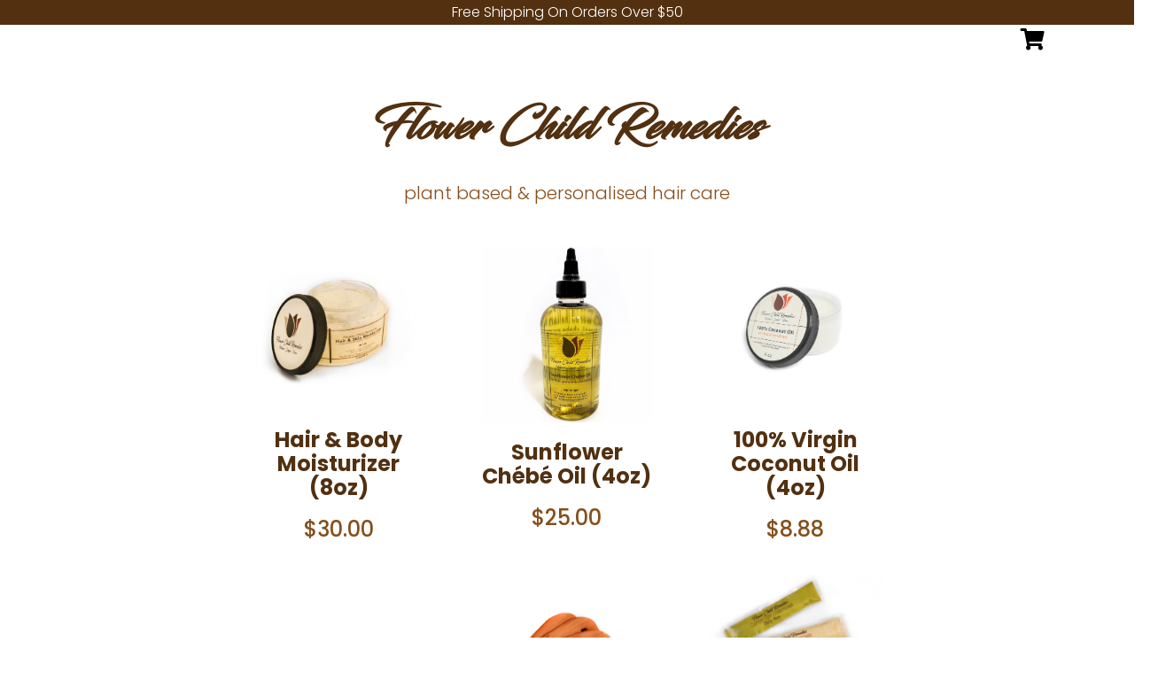

--- FILE ---
content_type: text/html; charset=utf-8
request_url: https://www.flowerchildremedies.com/
body_size: 2507
content:





<!DOCTYPE html>
<html>


    <title>
    Flower Child Remedies
    </title>


<head>
    <link rel="icon" type="image/x-icon" href="/static/favicon.9263f03c2f69.ico"/>

	<meta charset="utf-8">
	<meta name="viewport" content="width=device-width, initial-scale=1, shrink-to-fit=no">
	<link href="https://fonts.googleapis.com/css?family=Poppins:300,300i,500,500i,700" rel="stylesheet">
	<link rel="preconnect" href="https://fonts.gstatic.com">
	<link href="https://fonts.googleapis.com/css2?family=Allura&display=swap" rel="stylesheet">
    <link rel="stylesheet" href="https://unpkg.com/tachyons@4.10.0/css/tachyons.min.css"/>
	<link rel="stylesheet" href="/static/css/style.42c99c44a80f.css?v=1.77">
	<link rel="stylesheet" media="screen and (max-width: 1024px)" href="/static/css/mobile.3118b56a6bb8.css?v=1.77"/>
	<link href="/static/fontawesome_free/css/fontawesome.24a6fa7bd20a.css" rel="stylesheet" type="text/css">
	<link href="/static/fontawesome_free/css/solid.4b64f245b777.css" rel="stylesheet" type="text/css">


	<script>
  !function(f,b,e,v,n,t,s)
  {if(f.fbq)return;n=f.fbq=function(){n.callMethod?
  n.callMethod.apply(n,arguments):n.queue.push(arguments)};
  if(!f._fbq)f._fbq=n;n.push=n;n.loaded=!0;n.version='2.0';
  n.queue=[];t=b.createElement(e);t.async=!0;
  t.src=v;s=b.getElementsByTagName(e)[0];
  s.parentNode.insertBefore(t,s)}(window, document,'script',
  'https://connect.facebook.net/en_US/fbevents.js');
  fbq('init', '3503015489766737');
  fbq('track', 'PageView');
</script>

</head> 







<div class="announcement-banner flex-wrap flex justify-between fl-100 ">
    
        <h4 class="tc white f5 fl w-100 ph5 pt0 ma0 ">Free Shipping On Orders Over $50</h4>
    

</div>

    <a href="/cart_detail/"><i class="black mt1 justify-right mb0 pb0 f3 fas fl w-5 fa-shopping-cart " alt="cart"></i></a>



<body class="beigebody vh-100 w-100">
    <article class="flex cf ph2 ph3-ns pv0 dt w-100">
        <div class="mw8 mw8-ns center pa0 ph3-ns">

            <div class=" mt0 mb5"></div>

            <div class="poppin tc">
                <h1 class="fcr pb0 blacksword "> Flower Child Remedies </h1>
                
                    <h4 class="flex-wrap f4 ph2 pt0 pb2">plant based &amp; personalised hair care</h4>
                




                <container class="mt0 pt0 container ">
                    
                        
                            <div class="third">
                                <a class="ma0 pa0 dim grow no-underline" href="/products/10">
                                    <img class="productpic" src="https://prerelaunch.s3.amazonaws.com/static/prerelaunch/moisture.png" alt="moisture lock jar">
                                    <br>
                                    <h1 class="tc f3">Hair &amp; Body Moisturizer (8oz)</h1>
                                    <h2>$30.00</h2>
                                    <br>
                                </a>
                            </div>
                        
                    
                        
                            <div class="third">
                                <a class="ma0 pa0 dim grow no-underline" href="/products/12">
                                    <img class="productpic" src="https://prerelaunch.s3.amazonaws.com/static/prerelaunch/chebe.png" alt="sunflower chebe oil bottle">
                                    <br>
                                    <h1 class="tc f3">Sunflower Chébé Oil (4oz)</h1>
                                    <h2>$25.00</h2>
                                    <br>
                                </a>
                            </div>
                        
                    
                        
                            <div class="third">
                                <a class="ma0 pa0 dim grow no-underline" href="/products/11">
                                    <img class="productpic" src="https://prerelaunch.s3.amazonaws.com/static/prerelaunch/coconut.png" alt="coconut oil jar">
                                    <br>
                                    <h1 class="tc f3">100% Virgin Coconut Oil (4oz)</h1>
                                    <h2>$8.88</h2>
                                    <br>
                                </a>
                            </div>
                        
                    
                        
                            <div class="third">
                                <a class="ma0 pa0 dim grow no-underline" href="/products/13">
                                    <img class="productpic" src="https://prerelaunch.s3.amazonaws.com/static/prerelaunch/babyhair.png" alt="baby hair gel jar">
                                    <br>
                                    <h1 class="tc f3">Maximum Hold Baby Hair Gel</h1>
                                    <h2>$7.77</h2>
                                    <br>
                                </a>
                            </div>
                        
                    
                        
                            <div class="third">
                                <a class="ma0 pa0 dim grow no-underline" href="/products/15">
                                    <img class="productpic" src="https://prerelaunch.s3.amazonaws.com/static/prerelaunch/comb.png" alt="bamboo comb">
                                    <br>
                                    <h1 class="tc f3">Natural Bamboo Wide Toothed Comb</h1>
                                    <h2>$7.77</h2>
                                    <br>
                                </a>
                            </div>
                        
                    
                        
                            <div class="third">
                                <a class="ma0 pa0 dim grow no-underline" href="/products/16">
                                    <img class="productpic" src="https://prerelaunch.s3.amazonaws.com/static/prerelaunch/deepconditioner.png" alt="deep conditioner packets">
                                    <br>
                                    <h1 class="tc f3">Personalized Deep Conditioner Recipe</h1>
                                    <h2>$7.00</h2>
                                    <br>
                                </a>
                            </div>
                        
                    
                        
                    


               
                
                </container>

                    <div class="Row">
                        <a target="_blank" class="black" href="https://www.amazon.com/stores/page/B4D7E201-B7DC-4B69-8F1E-0C03D1382E4D">
                        <group class=" flex grow slider pt3 pb5 mb7 fl-100">
            
                            
                                    <div class="slide1"> 
                                        <h5 class="f3 tc">  The product has done exactly what it said. My curls look less frizzy. I get compliments all the time </h4> 
                                        <h5  class="mv0 pv0 tc">  - Amazon </h5>
                                        <h5 class="mv0 pv0 dib"><i class="fas fa-star"></i></h5>
                                        <h5 class="mv0 pv0 dib"><i class="fas fa-star"></i></h5>
                                        <h5 class="mv0 pv0 dib"><i class="fas fa-star"></i></h5>
                                        <h5 class="mv0 pv0 dib"><i class="fas fa-star"></i></h5>
                                        <h5 class="mv0 pv0 dib"><i class="fas fa-star"></i></h5>
                                </div>
                            
                                    <div class="slide2"> 
                                        <h5 class="f3 tc">  This stuff not only smells good but it keeps my hair moisturized just right. </h4> 
                                        <h5  class="mv0 pv0 tc">  - Amazon </h5>
                                        <h5 class="mv0 pv0 dib"><i class="fas fa-star"></i></h5>
                                        <h5 class="mv0 pv0 dib"><i class="fas fa-star"></i></h5>
                                        <h5 class="mv0 pv0 dib"><i class="fas fa-star"></i></h5>
                                        <h5 class="mv0 pv0 dib"><i class="fas fa-star"></i></h5>
                                        <h5 class="mv0 pv0 dib"><i class="fas fa-star"></i></h5>
                                </div>
                            
                                    <div class="slide3"> 
                                        <h5 class="f3 tc">  ...It&#39;s AMAZING! Leaves my hair very mosturized and soft... </h4> 
                                        <h5  class="mv0 pv0 tc">  - Amazon </h5>
                                        <h5 class="mv0 pv0 dib"><i class="fas fa-star"></i></h5>
                                        <h5 class="mv0 pv0 dib"><i class="fas fa-star"></i></h5>
                                        <h5 class="mv0 pv0 dib"><i class="fas fa-star"></i></h5>
                                        <h5 class="mv0 pv0 dib"><i class="fas fa-star"></i></h5>
                                        <h5 class="mv0 pv0 dib"><i class="fas fa-star"></i></h5>
                                </div>
                            
                                    <div class="slide4"> 
                                        <h5 class="f3 tc">  I currently only use flower child and water and i love how my hair feels and looks. </h4> 
                                        <h5  class="mv0 pv0 tc">  - Amazon </h5>
                                        <h5 class="mv0 pv0 dib"><i class="fas fa-star"></i></h5>
                                        <h5 class="mv0 pv0 dib"><i class="fas fa-star"></i></h5>
                                        <h5 class="mv0 pv0 dib"><i class="fas fa-star"></i></h5>
                                        <h5 class="mv0 pv0 dib"><i class="fas fa-star"></i></h5>
                                        <h5 class="mv0 pv0 dib"><i class="fas fa-star"></i></h5>
                                </div>
                            
                        </group>
                        </a>
                    </div>

                    <div class="Row pb0 pt6 mt5">
                        <a target="_blank" class="Column dim grow" href="https://www.instagram.com/flowerchildremedies/"><img src="/static/img/IGBrown.png" alt="Instagram icon" width=77 height=77 ></a>
                        <a target="_blank" class="Column dim grow" href="https://www.facebook.com/flowerchildremedies/"><img src="/static/img/FBRed.png" alt="Facebook icon" width=77 height=77 ></a>
                        <a target="_blank" class="Column dim grow" href="https://twitter.com/FlowerChildReme"><img src="/static/img/BlackTwitter.png" alth="Twitter icon" width=77 height=77 ></a>
                    </div>
            </div>
        </div>  
    </article>
    <h4 class ="poppin tc pt0"> FEATURED IN </h4>
    <div class="Row flex wider center pb7 db dt w-100">
        <a target="_blank" class="Column dim" href="https://www.usnews.com/education/best-colleges/articles/2017-09-25/north-carolina-college-road-trip-duke-university"><img src="/static/img/USNews.png" alt="US News and World Report logo" ></a>
        <a target="_blank" class="Column dim" href="https://now.dirxion.com/Triangle_Tribune/library/Triangle_Tribune_02_25_2018.pdf#page=2&zoom=80"><img src="/static/img/TriangleTribune.png" alt="The Triangle Tribune logo"  ></a>
        <a target="_blank" class="Column dim pl1" href="https://www.wraltechwire.com/2016/02/03/flower-child-remedies-launches-out-of-durham-and-duke-univeristy-startup-community-160203/"><img src="/static/img/WRAL.png" alt="WRAL logo" ></a>
        <a target="_blank" class="Column dim" href="https://www.dukechronicle.com/article/2016/08/duke-student-tiana-horn-creates-all-natural-hair-products-in-startup"><img src="/static/img/DukeChronicle.png" alt="Duke Chronicle logo" ></a>
    </div>
    <footer class="footer poppin  pt3 mt3 mb3 pb5">
        <small class="f7 db tc ">Copyright Flower Child Remedies, Inc. © 2023. All rights reserved.</small>
            <div class="tc mt2">
                <a href="/" class="f7 tc ph1 link dim no-underline">Home</a>
                <a href="/about/" class="f7 tc ph1 link dim no-underline">About Us</a>
                <a href="/cart_detail/" class="f7 tc ph1 link dim no-underline">Shopping Cart</a>
                <a href="/shipping/" class="f7 tc ph1 link dim no-underline">Shipping Policy</a>
                <a href="/refund/" class="f7 tc ph1 link dim no-underline">Refund Policy</a>
            </div>
    </footer>
</body>








</html>

--- FILE ---
content_type: text/css; charset="utf-8"
request_url: https://www.flowerchildremedies.com/static/css/style.42c99c44a80f.css?v=1.77
body_size: 1304
content:
@font-face {
  font-family: 'Blacksword';
  src: url("https://prerelaunch.s3.us-east-2.amazonaws.com/static/css/fonts/Blacksword.otf");

}

.blacksword {
  font-family: Blacksword,sans-serif;

}

.fcr {
  font-size: 3rem;
}

.beigebody {
    background-color:white;

}

.brown {
    color: var(--brown);
}

.cartTotal {
  font-weight: 700;
  color: #854E1B;
}

.justify-right {
    margin-left: 90%;
    margin-right: 10%;
  }

.container {
    max-width: 80%;
    margin-right: 10%;
    margin-left: 10%;
    margin-top:0%;
    justify-content: space-evenly;
    display:inline-flex;
    flex-wrap: wrap;
    flex-direction: row;
    align-items: center;
}

.cartcontainer {
    max-width: 80%;
    margin-right: 10%;
    margin-left: 10%;
    margin-top:0%;
    justify-content: space-evenly;
    display:inline-flex;
    flex-wrap: wrap;
    flex-direction: row;
    align-items: center;
}
.third {
    min-width:20%;
    max-width:25%;
    margin-left:2.5%;
    margin-right:2.5%;
}

.productpage {
    align-content:top;
    min-width:30%;
    max-width:30%;
    margin-bottom:0%;
}

.productdetail {
    max-width: 60%;
    margin-left: 20%;
    margin-right: 20%;
    margin-top:0%;
    margin-bottom:10%;
}

.productpic {
    max-width: 100%;

}

.browntext {
    color:brown;
}

.poppin {
    font-family: 'Poppins', sans-serif;
}

.allura {
    font-family: 'Allura', cursive;
}

.navbar {
    background: #99714D;
    padding: 5px;;
    width: 100%;
    z-index: 100;
    position: fixed;
}

.stay {
    position: fixed;
   
}

h6 {
    color: #523010;
}

h1 {
    color: #523010;
}

h2 {
    font-weight: 500;
    color: #854E1B;
}

h3 {
    font-weight: 700;
    color: #854E1B;
}

h4 {
    font-weight: 300;
    color:#854E1B;
}

h5 {
    font-size: 1em;
    font-weight: 300i;
}

.announcement-banner {
    font-family: "Poppins";
    background:  #523010;
    padding: 5px;;
    width: 100%;
  }


.Row {
    display: table;
    width: 100%; 
    table-layout: auto; 
    border-spacing: 5px; 
}

.Column {
    display: table-cell;
} 
  .wider {
    padding-bottom: 15px;
    max-width: 50%;
  }

.centerform {
    padding-left:5%;
    padding-right:5%;
}

/* Reviews Carousel */

.testimonial {
  margin-right:25%;
  margin-left:25%;
  width: 50%;

}

.slider {
    width: 100%;
    position:relative;
  }
  .slide1,.slide2,.slide3,.slide4 {
    width: 50%;
    margin-right:25%;
    margin-left:25%;
    position: absolute;
  }
  
  .slide1 {
  
      animation:fade infinite;
      animation-duration: 25s;
      -webkit-animation:fade 25s infinite;
  
  } 
  .slide2 {
  
      animation:fade2 infinite;
      animation-duration: 25s;
  
  -webkit-animation:fade2 25s infinite;
  }
  .slide3 {
    
      animation:fade3 infinite;
      animation-duration: 25s;
  
  -webkit-animation:fade3 25s infinite;
  }
  .slide4 {
  
  animation:fade4 infinite;
  animation-duration: 25s;
  
  -webkit-animation:fade4 25s infinite;
  }
  @keyframes fade
  {
    0%   {opacity:1}
    5%    {opacity:0}
    15%   {opacity:0}
    30%   {opacity:0}
    45%   {opacity: 0}
    60%   {opacity: 0}
    75%   {opacity: 0}
    90%   {opacity: 0}
    100% {opacity: 1}
  }
  @keyframes fade2
  {
    0%   {opacity:0}
    5% {opacity:0}
    15%   {opacity:1}
    30%   {opacity:0}
    45%   {opacity: 0}
    60%   {opacity: 0}
    75%   {opacity: 0}
    90%   {opacity: 0}
    100% {opacity: 0}
  }
  @keyframes fade3
  {
    0%   {opacity:0}
    5% {opacity:0}
    15%   {opacity:0}
    30%   {opacity:0}
    45%   {opacity: 1}
    60%   {opacity:0}
    75%   {opacity: 0}
    90%   {opacity: 0}
    100% {opacity: 0}
  }
  @keyframes fade4
  {
    0%   {opacity:0}
    5% {opacity:0}
    15%   {opacity:0}
    30%   {opacity:0}
    45%   {opacity: 0}
    60%   {opacity: 0}
    75%   {opacity: 1}
    90%   {opacity: 0}
    100% {opacity: 0}
  }

  /* Personalization Quiz */

  
  #favoriteList {
    float: top;
  }
  
  #favorites-table td {
    vertical-align: top;
  }

  .favs{
    background-color:#523010;
    color:white;
  }

  .quiz { 
    display: grid;
    width:100%;
    padding:15px;
    text-align: center;
    flex: space-evenly;
  }

  .quizContain { 
    width:70%;
    margin-right:15%;
    margin-left:15%;

  }
  
  .hairTypes {
    width:100%;
    text-align: center;
    padding: 15px 35px;
    display: block;
    background-color: gray;
    color:white;
    border: none;

  }

  .hairTypeHeader {
    width:100%;
    text-align: center;
    padding: 15px 35px;
    display: block;
    background-color: gray;
    color:white;
    border: none;

  }
  .hairTypes :hover ::selection{
    background-color:#523010;
    color: white;
  }

  .quizButton {
      background-color: gray;
      color:white;
      padding:15px 32px;
      text-align: center;
      border: none;
      display:block;
  }

  .hairTypes:hover,
  .hairTypes:focus,
  .allergies:hover,
  .allergies:focus,
  .quizButton:hover,
  .quizButton:focus{
      background-color:#523010;
      color:white;
  }


.hairTypes:checked+label,
.hairTypes:focus, 
.allergies:checked+label,
.allergies:focus,
.quizButton:checked+label,
.quizButton:focus{
  background-color:#523010;
  color:white;
}

  .allergies {
    background-color: gray;
    color:white;
    padding:10px;
    text-align: center;
    border: none;
  }

  .title{
    font-weight: 700;
    color: #854E1B; 
    padding-bottom:2%;
    width:90%;
    margin-left:5%;
    margin-right:5%;
  }

  .hairTypes img {
    height: 5vh;
    margin: 0 8px;
    background-position: center;
    background-size: cover;
  }

  select{
    width: 100%;
    height: 50px;
    padding: 5px;
    background-color: gray;
    color:white;
  }

  .madeFor{
    width:200px;
    height:50px;
    text-align:center;
  }

.hideMe {
    /* display: none; */
    width: 0;
    height: 0;
  }

  .left {
	display: none;
}

.quizTitle { 
    display: grid;
    max-width:100%;
    width:100%;
    margin-right: 0%;
    margin-left: 0%;
    text-align: center;
    align-items: center;
    flex: space-evenly;
    flex-wrap: none;
  }

#loader {
    width: 144px;
    height: 144px;
    animation: spin 1s linear infinite;
}
  
@keyframes spin {
    100% {
        transform: rotate(360deg);
    }
}
  
.loaderCenter {
    position: absolute;
    top: 0;
    bottom: 0;
    left: 0;
    right: 0;
    margin: auto;
}


--- FILE ---
content_type: text/css; charset="utf-8"
request_url: https://www.flowerchildremedies.com/static/fontawesome_free/css/solid.4b64f245b777.css
body_size: -36
content:
/*!
 * Font Awesome Free 5.15.4 by @fontawesome - https://fontawesome.com
 * License - https://fontawesome.com/license/free (Icons: CC BY 4.0, Fonts: SIL OFL 1.1, Code: MIT License)
 */
@font-face {
  font-family: 'Font Awesome 5 Free';
  font-style: normal;
  font-weight: 900;
  font-display: block;
  src: url("../webfonts/fa-solid-900.0c6bfc668a72.eot");
  src: url("../webfonts/fa-solid-900.0c6bfc668a72.eot?#iefix") format("embedded-opentype"), url("../webfonts/fa-solid-900.d824df7eb2e2.woff2") format("woff2"), url("../webfonts/fa-solid-900.d745348d289b.woff") format("woff"), url("../webfonts/fa-solid-900.b9625119ce43.ttf") format("truetype"), url("../webfonts/fa-solid-900.37bc7099f6f1.svg#fontawesome") format("svg"); }

.fa,
.fas {
  font-family: 'Font Awesome 5 Free';
  font-weight: 900; }


--- FILE ---
content_type: text/css; charset="utf-8"
request_url: https://www.flowerchildremedies.com/static/css/mobile.3118b56a6bb8.css?v=1.77
body_size: 1023
content:
@font-face {
  font-family: 'Blacksword';
  src: url("https://prerelaunch.s3.us-east-2.amazonaws.com/static/css/fonts/Blacksword.otf");

}

.blacksword {
  font-family: Blacksword sans-serif,;

}

.fcr {
  font-size: 2.25rem;
}

.body {
  background-color: white;
}

.allura {
  font-family: 'Allura', cursive;
}

.justify-right {
  margin-left: 90%;
  margin-right: 10%;
}

.navbar {
  background: #99714D;
  padding: 5px;;
  width: 100%;
  z-index: 100;
  position: fixed;
}

.orangetest {
  background: #D17B2A;
  padding: 5px;;
  width: 100%;
  z-index: 100;
  position: fixed;
}

.ashbrown {
  background: #99714D;
  padding: 5px;;
  width: 100%;
  z-index: 100;
  position: fixed;
}

.browntest {
  background: #854E1B;
  padding: 5px;;
  width: 100%;
  z-index: 100;
  position: fixed;
}

.nudetest {
  background: #D19B69;
  padding: 5px;;
  width: 100%;
  z-index: 100;
  position: fixed;
}

.darkbrown {
  background: #523010;
  padding: 5px;;
  width: 100%;
  z-index: 100;
  position: fixed;
}

.container {
  max-width: 60%;
  margin-right: 20%;
  margin-left: 20%;
  margin-top:0%;
}

.cartcontainer {
  max-width: 80%;
  margin-right: 10%;
  margin-left: 10%;
  margin-top:0%;
}

.third {
  min-width:50%;
  max-width:50%;
}

.productpic {
  max-width: 100%;
}

.poppin {
  font-family: 'Poppins', sans-serif;
}

h6 {
  font-family: 'blackswordregular';
  color: #523010;
}

h1 {
  color: #523010;
}

h2 {
  font-weight: 500;
  color: #854E1B;
}

h3 {
  font-weight: 700;
  color: #854E1B;
}

h4 {
  font-weight: 300;
}

h5{
  font-weight: 300i;
}

.announcement-banner{
  font-family: "Poppins";
  background:  #523010;
  padding: 5px;;
  width: 100%;
}


.Row {
  display: table;
  width: 100%; 
  table-layout: auto; 
  border-spacing: 5px; 
}

.Column {
  display: table-cell;
}


 
.wider {
  min-width: 100%;
  margin-right: 0px;
  margin-left: 0px;
}

.stay {
  position: fixed;

}

/* Reviews Carousel */


.slider {
  width: 100%;

  position:relative;

}

.slide1,.slide2,.slide3,.slide4 {
  width: 50%;
  margin-right:25%;
  margin-left:25%;
  position: absolute;

}
.slide1 {

    animation:fade infinite;
    animation-duration: 35s;
-webkit-animation:fade 35s infinite;

} 
.slide2 {

    animation:fade2 infinite;
    animation-duration: 35s;

-webkit-animation:fade2 35s infinite;
}
.slide3 {
  
    animation:fade3 infinite;
    animation-duration: 35s;

-webkit-animation:fade3 35s infinite;
}
.slide4 {

animation:fade4 infinite;
animation-duration: 35s;

-webkit-animation:fade4 35s infinite;
}
@keyframes fade
{
  0%   {opacity:1}
  5% {opacity:0}
  15%   {opacity:0}
  30%   {opacity:0}
  45%   {opacity: 0}
  60%   {opacity: 0}
  75%   {opacity: 0}
  90%   {opacity: 0}
  100% {opacity: 1}
}
@keyframes fade2
{
  0%   {opacity:0}
  5% {opacity:0}
  15%   {opacity:1}
  30%   {opacity:0}
  45%   {opacity: 0}
  60%   {opacity: 0}
  75%   {opacity: 0}
  90%   {opacity: 0}
  100% {opacity: 0}
}
@keyframes fade3
{
  0%   {opacity:0}
  5% {opacity:0}
  15%   {opacity:0}
  30%   {opacity:0}
  45%   {opacity: 1}
  60%   {opacity:0}
  75%   {opacity: 0}
  90%   {opacity: 0}
  100% {opacity: 0}
}
@keyframes fade4
{
  0%   {opacity:0}
  5% {opacity:0}
  15%   {opacity:0}
  30%   {opacity:0}
  45%   {opacity: 0}
  60%   {opacity: 0}
  75%   {opacity: 1}
  90%   {opacity: 0}
  100% {opacity: 0}
}


/* Personalization Quiz */

#favoriteList {
  float: top;
}

#favorites-table td {
  vertical-align: top;
}

.favs{
  background-color:#523010;
  color:white;
}

.quiz { 
  display: grid;
  width:100%;
  padding:15px;
  text-align: center;
  flex: space-evenly;
}

.quizContain { 
  width:100%;
  margin-right:0%;
  margin-left:0%;

}

.hairTypes {
  width:100%;
  text-align: center;
  display: block;
  flex: space-evenly;
  background-color:gray;
  border: none;
}
.hairTypes :hover ::selection{
  background-color:#523010;
  color: white;
}

.quizButton {
    background-color: gray;
    color:white;
    padding:15px 32px;
    text-align: center;
    border: none;
    display:block;
}

.hairTypes:hover,
.hairTypes:focus,
.allergies:hover,
.allergies:focus,
.quizButton:hover,
.quizButton:focus{
  background-color:#523010;
  color:white;
}

.hairTypes:checked+label,
.hairTypes:focus, 
.allergies:checked+label,
.allergies:focus,
.quizButton:checked+label,
.quizButton:focus{
  background-color:#523010;
  color:white;
}

.allergies {
  background-color: gray;
  color:white;
  padding:10px;
  text-align: center;
  border: none;
}

.title{
  font-weight: 700;
  color: #854E1B; 
  padding-bottom:2%;
  width:90%;
  margin-left:5%;
  margin-right:5%;


}

.hairTypes img {
  height: 5vh;
  margin: 0 8px;
  background-position: center;
  background-size: cover;
}


select{
  width: 100%;
  height: 50px;
  background-color: gray;
  color:white;
}

.madeFor{
  width:150px;
  height:50px;
  text-align:center;

}

.hideMe {
  /* display: none; */
  width: 0;
  height: 0;
}

.left {
	display: none;
}

.quizTitle { 
  display: grid;
  max-width:100%;
  width:100%;
  margin-right: 0%;
  margin-left: 0%;
  text-align: center;
  align-items: center;
  flex: space-evenly;
  flex-wrap: none;
}


#loader {
  width: 144px;
  height: 144px;
  animation: spin 1s linear infinite;
}

@keyframes spin {
  100% {
      transform: rotate(360deg);
  }
}

.loaderCenter {
  position: absolute;
  top: 0;
  bottom: 0;
  left: 0;
  right: 0;
  margin: auto;
}
